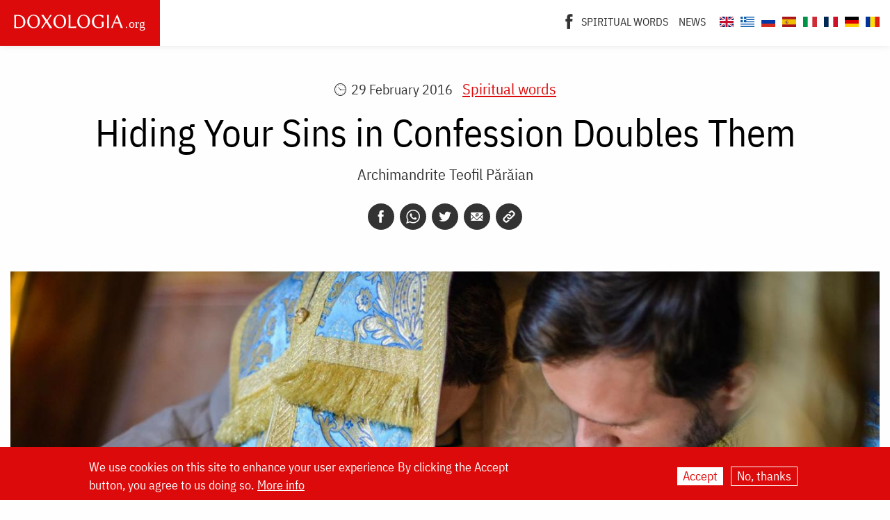

--- FILE ---
content_type: text/html; charset=UTF-8
request_url: https://doxologia.org/spiritual-words/hiding-your-sins-confession-doubles-them
body_size: 10478
content:

		<!DOCTYPE html>
	<html lang="en" dir="ltr" prefix="og: https://ogp.me/ns#" class="no-js">
	  <head>
		<meta charset="utf-8" />
<meta name="description" content="Every time you hide a sin that you carry it for many years, but you still have confessed and received communion in this time, the reality is that your sins are multiplied." />
<meta name="abstract" content="Every time you hide a sin that you carry it for many years, but you still have confessed and received communion in this time, the reality is that your sins are multiplied." />
<meta name="keywords" content=",confession,assuming your sins,Spiritual father,Christians,duty,soul,teaching,ordinance,Spiritual words" />
<link rel="canonical" href="https://doxologia.org/spiritual-words/hiding-your-sins-confession-doubles-them" />
<link rel="image_src" href="/sites/default/files/articol/2016/02/dsc_6126.jpg" />
<meta property="og:site_name" content="Doxologia.org - Orthodox Christian Portal" />
<meta property="og:type" content="article" />
<meta property="og:url" content="https://doxologia.org/spiritual-words/hiding-your-sins-confession-doubles-them" />
<meta property="og:title" content="Hiding Your Sins in Confession Doubles Them" />
<meta property="og:description" content="Every time you hide a sin that you carry it for many years, but you still have confessed and received communion in this time, the reality is that your sins are multiplied." />
<meta property="og:image" content="https://doxologia.org/sites/default/files/articol/2016/02/dsc_6126.jpg" />
<meta property="og:image:url" content="https://doxologia.org/sites/default/files/articol/2016/02/dsc_6126.jpg" />
<meta property="og:image:secure_url" content="https://doxologia.org/sites/default/files/articol/2016/02/dsc_6126.jpg" />
<meta property="og:image:width" content="1600" />
<meta property="og:image:height" content="1068" />
<meta property="fb:app_id" content="780247882107833" />
<meta name="Generator" content="Drupal 10 (https://www.drupal.org)" />
<meta name="MobileOptimized" content="width" />
<meta name="HandheldFriendly" content="true" />
<meta name="viewport" content="width=device-width, initial-scale=1.0" />
<style>div#sliding-popup, div#sliding-popup .eu-cookie-withdraw-banner, .eu-cookie-withdraw-tab {background: #0779bf} div#sliding-popup.eu-cookie-withdraw-wrapper { background: transparent; } #sliding-popup h1, #sliding-popup h2, #sliding-popup h3, #sliding-popup p, #sliding-popup label, #sliding-popup div, .eu-cookie-compliance-more-button, .eu-cookie-compliance-secondary-button, .eu-cookie-withdraw-tab { color: #ffffff;} .eu-cookie-withdraw-tab { border-color: #ffffff;}</style>
<meta http-equiv="ImageToolbar" content="false" />
<link rel="icon" href="/sites/default/files/favicon-doxo-mic_1.png" type="image/png" />
<link rel="alternate" hreflang="en" href="https://doxologia.org/spiritual-words/hiding-your-sins-confession-doubles-them" />
<script>window.a2a_config=window.a2a_config||{};a2a_config.callbacks=[];a2a_config.overlays=[];a2a_config.templates={};</script>

		<title>Hiding Your Sins in Confession Doubles Them | Doxologia.org</title>
        <link href="/themes/doxologiaorg2023/css/fonts.css" rel="stylesheet">
		<link rel="stylesheet" media="all" href="/sites/default/files/css/css_J1KS0wEqUEByaAo0UbxcAQz_V-Fcrmxu5_2d7BF42lo.css?delta=0&amp;language=en&amp;theme=doxologiaorg2023&amp;include=[base64]" />
<link rel="stylesheet" media="all" href="/sites/default/files/css/css_c_V55pQ5jN6TY3vReQf-p04QoolO13TS29wPwyOH-ks.css?delta=1&amp;language=en&amp;theme=doxologiaorg2023&amp;include=[base64]" />

		<script type="application/json" data-drupal-selector="drupal-settings-json">{"path":{"baseUrl":"\/","pathPrefix":"","currentPath":"node\/5234","currentPathIsAdmin":false,"isFront":false,"currentLanguage":"en"},"pluralDelimiter":"\u0003","suppressDeprecationErrors":true,"gtag":{"tagId":"G-J9TX9F9YH3","consentMode":false,"otherIds":[],"events":[],"additionalConfigInfo":[]},"ajaxPageState":{"libraries":"[base64]","theme":"doxologiaorg2023","theme_token":null},"ajaxTrustedUrl":[],"eu_cookie_compliance":{"cookie_policy_version":"1.0.0","popup_enabled":true,"popup_agreed_enabled":false,"popup_hide_agreed":false,"popup_clicking_confirmation":false,"popup_scrolling_confirmation":false,"popup_html_info":"\u003Cdiv aria-labelledby=\u0022popup-text\u0022  class=\u0022eu-cookie-compliance-banner eu-cookie-compliance-banner-info eu-cookie-compliance-banner--opt-in\u0022\u003E\n  \u003Cdiv class=\u0022popup-content info eu-cookie-compliance-content\u0022\u003E\n        \u003Cdiv id=\u0022popup-text\u0022 class=\u0022eu-cookie-compliance-message\u0022 role=\u0022document\u0022\u003E\n      \u003Ch2\u003EWe use cookies on this site to enhance your user experience\u003C\/h2\u003E\n\u003Cp\u003EBy clicking the Accept button, you agree to us doing so.\u003C\/p\u003E\n\n              \u003Cbutton type=\u0022button\u0022 class=\u0022find-more-button eu-cookie-compliance-more-button\u0022\u003EMore info\u003C\/button\u003E\n          \u003C\/div\u003E\n\n    \n    \u003Cdiv id=\u0022popup-buttons\u0022 class=\u0022eu-cookie-compliance-buttons\u0022\u003E\n            \u003Cbutton type=\u0022button\u0022 class=\u0022agree-button eu-cookie-compliance-secondary-button button button--small\u0022\u003EAccept\u003C\/button\u003E\n              \u003Cbutton type=\u0022button\u0022 class=\u0022decline-button eu-cookie-compliance-default-button button button--small button--primary\u0022\u003ENo, thanks\u003C\/button\u003E\n          \u003C\/div\u003E\n  \u003C\/div\u003E\n\u003C\/div\u003E","use_mobile_message":false,"mobile_popup_html_info":"\u003Cdiv aria-labelledby=\u0022popup-text\u0022  class=\u0022eu-cookie-compliance-banner eu-cookie-compliance-banner-info eu-cookie-compliance-banner--opt-in\u0022\u003E\n  \u003Cdiv class=\u0022popup-content info eu-cookie-compliance-content\u0022\u003E\n        \u003Cdiv id=\u0022popup-text\u0022 class=\u0022eu-cookie-compliance-message\u0022 role=\u0022document\u0022\u003E\n      \n              \u003Cbutton type=\u0022button\u0022 class=\u0022find-more-button eu-cookie-compliance-more-button\u0022\u003EMore info\u003C\/button\u003E\n          \u003C\/div\u003E\n\n    \n    \u003Cdiv id=\u0022popup-buttons\u0022 class=\u0022eu-cookie-compliance-buttons\u0022\u003E\n            \u003Cbutton type=\u0022button\u0022 class=\u0022agree-button eu-cookie-compliance-secondary-button button button--small\u0022\u003EAccept\u003C\/button\u003E\n              \u003Cbutton type=\u0022button\u0022 class=\u0022decline-button eu-cookie-compliance-default-button button button--small button--primary\u0022\u003ENo, thanks\u003C\/button\u003E\n          \u003C\/div\u003E\n  \u003C\/div\u003E\n\u003C\/div\u003E","mobile_breakpoint":768,"popup_html_agreed":false,"popup_use_bare_css":false,"popup_height":"auto","popup_width":"100%","popup_delay":1000,"popup_link":"\/privacy-policy","popup_link_new_window":true,"popup_position":false,"fixed_top_position":true,"popup_language":"en","store_consent":false,"better_support_for_screen_readers":false,"cookie_name":"","reload_page":false,"domain":"","domain_all_sites":false,"popup_eu_only":false,"popup_eu_only_js":false,"cookie_lifetime":100,"cookie_session":0,"set_cookie_session_zero_on_disagree":0,"disagree_do_not_show_popup":false,"method":"opt_in","automatic_cookies_removal":true,"allowed_cookies":"","withdraw_markup":"\u003Cbutton type=\u0022button\u0022 class=\u0022eu-cookie-withdraw-tab\u0022\u003EPrivacy settings\u003C\/button\u003E\n\u003Cdiv aria-labelledby=\u0022popup-text\u0022 class=\u0022eu-cookie-withdraw-banner\u0022\u003E\n  \u003Cdiv class=\u0022popup-content info eu-cookie-compliance-content\u0022\u003E\n    \u003Cdiv id=\u0022popup-text\u0022 class=\u0022eu-cookie-compliance-message\u0022 role=\u0022document\u0022\u003E\n      \u003Ch2\u003EWe use cookies on this site to enhance your user experience\u003C\/h2\u003E\n\u003Cp\u003EYou have given your consent for us to set cookies.\u003C\/p\u003E\n\n    \u003C\/div\u003E\n    \u003Cdiv id=\u0022popup-buttons\u0022 class=\u0022eu-cookie-compliance-buttons\u0022\u003E\n      \u003Cbutton type=\u0022button\u0022 class=\u0022eu-cookie-withdraw-button  button button--small button--primary\u0022\u003EWithdraw consent\u003C\/button\u003E\n    \u003C\/div\u003E\n  \u003C\/div\u003E\n\u003C\/div\u003E","withdraw_enabled":false,"reload_options":0,"reload_routes_list":"","withdraw_button_on_info_popup":false,"cookie_categories":[],"cookie_categories_details":[],"enable_save_preferences_button":true,"cookie_value_disagreed":"0","cookie_value_agreed_show_thank_you":"1","cookie_value_agreed":"2","containing_element":"body","settings_tab_enabled":false,"olivero_primary_button_classes":" button button--small button--primary","olivero_secondary_button_classes":" button button--small","close_button_action":"close_banner","open_by_default":true,"modules_allow_popup":true,"hide_the_banner":false,"geoip_match":true,"unverified_scripts":[]},"colorbox":{"transition":"elastic","speed":350,"opacity":0.85,"slideshow":false,"slideshowAuto":true,"slideshowSpeed":2500,"slideshowStart":"start slideshow","slideshowStop":"stop slideshow","current":"{current} of {total}","previous":"\u00ab Prev","next":"Next \u00bb","close":"Close","overlayClose":true,"returnFocus":true,"maxWidth":"98%","maxHeight":"98%","initialWidth":"300","initialHeight":"250","fixed":true,"scrolling":true,"mobiledetect":false,"mobiledevicewidth":"480px"},"blazy":{"loadInvisible":false,"offset":100,"saveViewportOffsetDelay":50,"validateDelay":25,"container":"","loader":true,"unblazy":false,"visibleClass":false},"blazyIo":{"disconnect":false,"rootMargin":"0px","threshold":[0,0.25,0.5,0.75,1]},"slick":{"accessibility":true,"adaptiveHeight":false,"autoplay":false,"autoplaySpeed":3000,"pauseOnHover":true,"pauseOnDotsHover":false,"pauseOnFocus":true,"arrows":true,"downArrow":false,"downArrowTarget":"","downArrowOffset":0,"centerMode":false,"centerPadding":"50px","dots":false,"dotsClass":"slick-dots","draggable":true,"fade":false,"focusOnSelect":false,"infinite":true,"initialSlide":0,"lazyLoad":"ondemand","mouseWheel":false,"randomize":false,"rtl":false,"rows":1,"slidesPerRow":1,"slide":"","slidesToShow":1,"slidesToScroll":1,"speed":500,"swipe":true,"swipeToSlide":false,"edgeFriction":0.35,"touchMove":true,"touchThreshold":5,"useCSS":true,"cssEase":"ease","cssEaseBezier":"","cssEaseOverride":"","useTransform":true,"easing":"linear","variableWidth":false,"vertical":false,"verticalSwiping":false,"waitForAnimate":true},"user":{"uid":0,"permissionsHash":"c23127ed0e2154c544f53714f231dbe0a6b0a137176de295911c608c3b7838e2"}}</script>
<script src="/sites/default/files/js/js_-_QJpYyO6hgeiiuPC9bWFcNOKHruHg32qvMrS55KAEo.js?scope=header&amp;delta=0&amp;language=en&amp;theme=doxologiaorg2023&amp;include=[base64]"></script>
<script src="/modules/google_tag/js/gtag.js?t98059"></script>

		
	  </head>
	  <body class="lang-en section-spiritual-words path-node node--type-article page-node-type-article">
	  <a href="#main-content" class="show-on-focus skip-link">
		Skip to main content
	  </a>
	  
	    <div class="dialog-off-canvas-main-canvas" data-off-canvas-main-canvas>
    
<div class="off-canvas-wrapper page-node-5234">
  <div class="inner-wrap off-canvas-wrapper-inner" id="inner-wrap" data-off-canvas-wrapper>
    <aside id="left-off-canvas-menu" class="off-canvas left-off-canvas-menu position-left" role="complementary" data-off-canvas>
      
    </aside>

    <aside id="right-off-canvas-menu" class="off-canvas right-off-canvas-menu position-right" role="complementary" data-off-canvas>
      
    </aside>

    <div class="off-canvas-content" data-off-canvas-content>
	  
      	  
	  <div id="header-sticky-container" data-sticky-container>
          <div class="sticky" data-sticky data-margin-top="0" data-sticky-on="small">
              <header class="grid-x"  role="banner" aria-label="Site header">
                                  <div class="large-12 cell">
                    
  
<div id="header">
  <div id="topbar" class="grid-container full">
    	<div id="brandingmenu" class="left">

		<div id="block-doxologiaorg2023-site-branding" class="block-doxologiaorg2023-site-branding block block-system block-system-branding-block">
  
    

  
          <a href="/" rel="home">
      <img src="/sites/default/files/sigla_doxologia_org.svg" alt="Home" fetchpriority="high" />
    </a>
      

    
</div>
		
		
		
		<div id="buton-meniu" class="" data-toggle="main-menu">
			<button class="" type="button">
				<span class="burger">
					<span class="bl top"></span>
					<span class="bl middle"></span>
					<span class="bl bottom"></span>
				</span>
				<span class="sn-label">Meniu</span>
			</button>
		</div>
	</div>

    <div id="droplang" class="right text-right">
		<div id="block-doxologiaorg2023-dropdownlanguage" class="block-doxologiaorg2023-dropdownlanguage block block-dropdown-language block-dropdown-languagelanguage-interface">
  
    

  
            <div class="dropbutton-wrapper" data-drupal-ajax-container><div class="dropbutton-widget"><ul class="dropdown-language-item dropbutton"><li><span class="language-link active-language"><img src="/sites/default/files/flags/gb.svg" width="24" height="18" /></span></li><li><a href="/el" class="language-link" hreflang="el"><img src="/sites/default/files/flags/gr.svg" width="24" height="18" /></a></li><li><a href="/ru" class="language-link" hreflang="ru"><img src="/sites/default/files/flags/ru.svg" width="24" height="18" /></a></li><li><a href="/es" class="language-link" hreflang="es"><img src="/sites/default/files/flags/es.svg" width="24" height="18" /></a></li><li><a href="/it" class="language-link" hreflang="it"><img src="/sites/default/files/flags/it.svg" width="24" height="18" /></a></li><li><a href="/fr" class="language-link" hreflang="fr"><img src="/sites/default/files/flags/fr.svg" width="24" height="18" /></a></li><li><a href="/de" class="language-link" hreflang="de"><img src="/sites/default/files/flags/de.svg" width="24" height="18" /></a></li><li><a href="https://doxologia.ro" class="language-link" target="_blank" hreflang="en"><img src="/sites/default/files/flags/ro.svg" width="24" height="18" /></a></li></ul></div></div>
    
    
</div>

	</div>

	<div id="socialmenu" class="socialmenu right hide-for-small-only text-right">

					<a href="https://www.facebook.com/doxologiaORG" class="icon-soc icon-facebook" target="_blank" aria-label="Facebook"></a>
			   
	    <div id="socialmenulinks">
							<a href="/spiritual-words" data-drupal-link-system-path="taxonomy/term/3" title="Spiritual words">Spiritual words</a>
				<a href="/news" data-drupal-link-system-path="taxonomy/term/9" title="News">News</a>
					</div>
        
		<div id="socialmenulang">
			<a href="/"  aria-label="Doxologia.org en"><img src="/sites/default/files/flags/gb.svg" width="24" height="18" /></a>
			<a href="/el"  aria-label="Doxologia.org el"><img src="/sites/default/files/flags/gr.svg" width="24" height="18" /></a>
			<a href="/ru"  aria-label="Doxologia.org ru"><img src="/sites/default/files/flags/ru.svg" width="24" height="18" /></a>
			<a href="/es"  aria-label="Doxologia.org es"><img src="/sites/default/files/flags/es.svg" width="24" height="18" /></a>                    
			<a href="/it"  aria-label="Doxologia.org it"><img src="/sites/default/files/flags/it.svg" width="24" height="18" /></a>
			<a href="/fr"  aria-label="Doxologia.org fr"><img src="/sites/default/files/flags/fr.svg" width="24" height="18" /></a>
			<a href="/de"  aria-label="Doxologia.org de"><img src="/sites/default/files/flags/de.svg" width="24" height="18" /></a>
			<a href="http://doxologia.ro" target="_blank"><img src="/sites/default/files/flags/ro.svg" width="24" height="18" /></a>    
		</div>      
			   
       
 

       </div>  
    </div>
  </div>
  <nav role="navigation" aria-labelledby="block-doxologiaorg2023-main-menu-menu" id="block-doxologiaorg2023-main-menu" class="block-doxologiaorg2023-main-menu">
            
  <h2 class="block-title visually-hidden" id="block-doxologiaorg2023-main-menu-menu">Main navigation</h2>
  

          

  <div id="main-menu" class="is-hidden" data-toggler="is-hidden">
		
		<div id="socialmenux" class="socialmenu text-left">
			
							<a href="https://www.facebook.com/doxologiaORG" class="icon-soc icon-facebook" target="_blank" aria-label="Facebook"></a>
				   
	    <div id="socialmenulinks">
							<a href="/spiritual-words" data-drupal-link-system-path="taxonomy/term/3" title="Spiritual words">Spiritual words</a>
				<a href="/news" data-drupal-link-system-path="taxonomy/term/9" title="News">News</a>
					</div>
        
		<div id="socialmenulang">
			<a href="/"  aria-label="Doxologia.org en"><img src="/sites/default/files/flags/gb.svg" width="24" height="18" /></a>
			<a href="/el"  aria-label="Doxologia.org el"><img src="/sites/default/files/flags/gr.svg" width="24" height="18" /></a>
			<a href="/ru"  aria-label="Doxologia.org ru"><img src="/sites/default/files/flags/ru.svg" width="24" height="18" /></a>
			<a href="/es"  aria-label="Doxologia.org es"><img src="/sites/default/files/flags/es.svg" width="24" height="18" /></a>                    
			<a href="/it"  aria-label="Doxologia.org it"><img src="/sites/default/files/flags/it.svg" width="24" height="18" /></a>
			<a href="/fr"  aria-label="Doxologia.org fr"><img src="/sites/default/files/flags/fr.svg" width="24" height="18" /></a>
			<a href="/de"  aria-label="Doxologia.org de"><img src="/sites/default/files/flags/de.svg" width="24" height="18" /></a>
			<a href="http://doxologia.ro" target="_blank"><img src="/sites/default/files/flags/ro.svg" width="24" height="18" /></a>    
		</div>        	 
	</div>

</div>
  </nav>

</div>

                  </div>
                              </header>
         </div>
	  </div>

      <div class="grid-container">
      <div class="grid-x">
                              </div>
      </div>

      
            <div class="l-help grid-container">
        <div class="cell large-12">
          
        </div>
      </div>
            
      
     		 
	      	 
	 	 
     <div class="pagemain grid-container  collapse">
        <main id="main" class="cell cell" role="main">
                      <div class="region-highlighted panel"><div data-drupal-messages-fallback class="hidden"></div></div>                    <a id="main-content" href="#main-content"></a>
                    <section>
            	 
                <div>
    <div id="block-doxologiaorg2023-content" class="block-doxologiaorg2023-content block block-system block-system-main-block">
  
    

  
          
 
   

 

<article id="node-5234"  data-history-node-id="5234">

<div class="margtitle  node-tip-1">

  
    

    
    	<section id="art-categ" class="textcenter">	
		    	
			    <span><time datetime="2016-02-29T13:28:12+02:00" title="Monday, February 29, 2016 - 13:28">29  February  2016</time>
</span>

						<a href="/spiritual-words" hreflang="en">Spiritual words</a>
  	</section> 	
    
  <div id="pagetitle" class="block-doxologiaorg2023-page-title block block-core block-page-title-block">
  	<h1><span>Hiding Your Sins in Confession Doubles Them</span>
</h1>
  </div> 

    	  <section id="art-autor" class="textcenter">
	  	
	  	
      <div class="field field--node-field-autori-articol field--name-field-autori-articol field--type-entity-reference field--label-hidden field__items">
              <div class="field__item"><a href="/authors/archimandrite-teofil-paraian" hreflang="en">Archimandrite Teofil Părăian</a></div>
          </div>
  

  	  </section> 	
    
		  
	<div class="view-mode-full">
	<span class="a2a_kit a2a_kit_size_32 addtoany_list" data-a2a-url="https://doxologia.org/spiritual-words/hiding-your-sins-confession-doubles-them" data-a2a-title="Hiding Your Sins in Confession Doubles Them"><a class="a2a_dd addtoany_share" href="https://www.addtoany.com/share#url=https%3A%2F%2Fdoxologia.org%2Fspiritual-words%2Fhiding-your-sins-confession-doubles-them&amp;title=Hiding%20Your%20Sins%20in%20Confession%20Doubles%20Them"></a><a class="a2a_button_facebook"></a><a class="a2a_button_whatsapp"></a><a class="a2a_button_twitter"></a><a class="a2a_button_email"></a><a class="a2a_button_copy_link"></a></span>
<div data-colorbox-gallery class="slick blazy blazy--colorbox blazy--lightbox blazy--colorbox-gallery slick--field slick--field-image slick--field-image--full is-b-captioned unslick slick--skin--default slick--optionset--article slick--less slick--colorbox" data-blazy=""><ul class="blazy blazy--grid b-grid b-count-1 b-odd b-grid--sm-1 b-grid--md-1 b-grid--lg-1 is-b-captioned slide__content" data-blazy="" id="slick-node-article-image-full-colorbox-3"><li class="grid slide__grid grid--0 grid--colorbox grid--litebox"><div class="grid__content"><div class="slide__media"><a href="/sites/default/files/styles/max_1300x1300/public/articol/2016/02/dsc_6126.jpg?itok=uaQaXjqQ" class="blazy__colorbox litebox litebox--image" data-colorbox-trigger data-box-url="/sites/default/files/styles/max_1300x1300/public/articol/2016/02/dsc_6126.jpg?itok=uaQaXjqQ" data-b-media="{&quot;id&quot;:&quot;colorbox&quot;,&quot;count&quot;:1,&quot;boxType&quot;:&quot;image&quot;,&quot;type&quot;:&quot;image&quot;,&quot;token&quot;:&quot;b-9dca626b678&quot;,&quot;paddingHack&quot;:true,&quot;width&quot;:1300,&quot;height&quot;:868}">    <div data-b-token="b-9dca626b678" class="media media--blazy media--slick media--switch media--switch--colorbox media--image media--responsive">  <picture>
                  <source srcset="/sites/default/files/styles/imagine_articol/public/articol/2016/02/dsc_6126.jpg?itok=NjVVs1S2 1x" media="all and (min-width: 90em)" type="image/jpeg" width="1410" height="941"/>
              <source srcset="/sites/default/files/styles/imagine_articol/public/articol/2016/02/dsc_6126.jpg?itok=NjVVs1S2 1x" media="all and (min-width: 75em) and (max-width: 89.9375em)" type="image/jpeg" width="1410" height="941"/>
              <source srcset="/sites/default/files/styles/imagine_articol_1200/public/articol/2016/02/dsc_6126.jpg?itok=wswGLW3q 1x" media="all and (min-width: 64em) and (max-width: 74.9375em)" type="image/jpeg" width="1200" height="801"/>
              <source srcset="/sites/default/files/styles/imagine_articol_1024/public/articol/2016/02/dsc_6126.jpg?itok=ZPQLCH6s 1x" media="all and (min-width: 40em) and (max-width: 63.9375em)" type="image/jpeg" width="1024" height="684"/>
              <source srcset="/sites/default/files/styles/imagine_articol_320/public/articol/2016/02/dsc_6126.jpg?itok=EBMdzk4P 1x" media="all and (min-width: 20em) and (max-width: 39.9375em)" type="image/jpeg" width="450" height="300"/>
              <source srcset="/sites/default/files/styles/imagine_articol_640/public/articol/2016/02/dsc_6126.jpg?itok=mgymstXo 1x" type="image/jpeg" width="640" height="427"/>
                  <img decoding="async" class="media__element" width="640" height="427" src="/sites/default/files/styles/imagine_articol_640/public/articol/2016/02/dsc_6126.jpg?itok=mgymstXo" alt="" title="Foto: Oana Nechifor" />

  </picture>
        <span class="media__icon media__icon--litebox"></span></div></a>
        <div class="litebox__caption visually-hidden">Foto: Oana Nechifor</div></div>
  <div class="slide__caption"><h2 class="slide__title">Foto: Oana Nechifor</h2>
</div></div>
</li></ul></div>

	</div>
    	  	  <div id="art-sfinti" class="m990 ">
					<div class="field-wrapper field-traducere">
				<div class="fielditem"><em>Translation and adaptation: </em>
      <div class="field field--node-field-autori-traducere-articol field--name-field-autori-traducere-articol field--type-entity-reference field--label-hidden field__items">
              <div class="field__item"><a href="/authors/lucian-filip" hreflang="en">Lucian Filip</a></div>
          </div>
  
</div>
					
					<div class="fielditem"><em>Source: </em>
            <div class="field field--node-field-sursa-articol field--name-field-sursa-articol field--type-link field--label-hidden field__item"><a href="http://www.doxologia.ro/cuvinte-duhovnicesti/ascunderea-pacatelor-la-spovedanie-inseamna-inmultirea-lor">http://www.doxologia.ro/cuvinte-duhovnicesti/ascunderea-pacatelor-la-spovedanie…</a></div>
      
</div>
							</div>
				
  	  </div>
  
		<div id="art-sapou" class="m990">
		
            <div class="field field--node-field-sapou-articol field--name-field-sapou-articol field--type-text-long field--label-hidden field__item"><p>Every time you hide a sin that you carry it for many years, but you still have confessed and received communion in this time, the reality is that your sins are multiplied.</p>
</div>
      

	</div>	
	
			<div class="m990">
			
            <div class="body field field--node-body field--name-body field--type-text-with-summary field--label-hidden field__item"><p>Spiritual fathers have the duty to open people’s mind so that they may understand things that, on their own, they may not understand. I have said that most of the people do not have a spiritual father, meaning that they confess their sins once a year and even then in a hurry. Usually, in confession, people talk about superficial things and not about something that troubles their mind that is meaningful to them. And then, they come after many years and say they couldn’t talk about this or that since the beginning. We understand people who have difficulties in opening their soul. The problem is that spiritual fathers need to tell Christians that hiding sins in confession means their multiplication. Every time you hide a sin that you carry it for many years, but you still have confessed and received communion in this time, the reality is that your sins are multiplied.</p>
<p>“If you shall hide from me a sin – says a word from the confession ordinance- your sins will be doubled”. So, every time someone hides a sin, or forgets it, needs to say it with the first occasion and be troubled by it! When he has the opportunity, he needs to say it.</p>
<p>(Translation from Arhimandrit Teofil Părăian, <em>Cum putem deveni mai buni – Mijloace de îmbunătăţire sufletească</em>, Editura Agaton, p. 334)</p>
</div>
      

		</div>	
			
						
			

  
  <div class="socializare-title"><span class="a2a_kit a2a_kit_size_32 addtoany_list" data-a2a-url="https://doxologia.org/spiritual-words/hiding-your-sins-confession-doubles-them" data-a2a-title="Hiding Your Sins in Confession Doubles Them"><a class="a2a_dd addtoany_share" href="https://www.addtoany.com/share#url=https%3A%2F%2Fdoxologia.org%2Fspiritual-words%2Fhiding-your-sins-confession-doubles-them&amp;title=Hiding%20Your%20Sins%20in%20Confession%20Doubles%20Them"></a><a class="a2a_button_facebook"></a><a class="a2a_button_whatsapp"></a><a class="a2a_button_twitter"></a><a class="a2a_button_email"></a><a class="a2a_button_copy_link"></a></span>
</div>  
  
  
  
    	  <div id="art-tematica" class="m990 calendar-but ">     
  		<span>Read other articles about:</span>
		
      <div class="field field--node-field-cuvinte-cheie-articol field--name-field-cuvinte-cheie-articol field--type-entity-reference field--label-hidden field__items">
              <div class="field__item"><a href="/cuvinte-cheie/confession" hreflang="en">confession</a></div>
              <div class="field__item"><a href="/cuvinte-cheie/assuming-your-sins" hreflang="en">assuming your sins</a></div>
              <div class="field__item"><a href="/cuvinte-cheie/spiritual-father" hreflang="en">Spiritual father</a></div>
              <div class="field__item"><a href="/cuvinte-cheie/christians" hreflang="en">Christians</a></div>
              <div class="field__item"><a href="/cuvinte-cheie/duty" hreflang="en">duty</a></div>
              <div class="field__item"><a href="/cuvinte-cheie/soul" hreflang="en">soul</a></div>
              <div class="field__item"><a href="/cuvinte-cheie/teaching" hreflang="en">teaching</a></div>
              <div class="field__item"><a href="/cuvinte-cheie/ordinance" hreflang="en">ordinance</a></div>
          </div>
  

  	  </div>
    

    
   
  
  </div>
  
</article>


    
    
</div>
<div class="views-element-container block-doxologiaorg2023-views-block-viewarticolerelated-block-1 block block-views block-views-blockviewarticolerelated-block-1" id="block-doxologiaorg2023-views-block-viewarticolerelated-block-1">
  
    

  
          <div><div class="list4mic js-view-dom-id-a1dd1406ec1aceb37a5fef3780cf4dd4552ff039853e4000396edee49515899b">
  
  
  

      <header>
      <h1 class="titlu margtitlu"><a href="/taxonomy/term/3">Daily Recommendation</a></h1>
<div class="leg"><a href="/taxonomy/term/3">see more »</a></div>

    </header>
  
  
  

  <div class="item-list">
  
  <ul class="grid-x small-up-1 medium-up-2 large-up-4">

          <li class="cell"><div class="img">  <a href="/spiritual-words/two-words-bring-man-closer-god">  <picture>
                  <source srcset="/sites/default/files/styles/img_list/public/articol/2015/10/doua_cuvinte_care_il_apropie_pe_om_de_dumnezeu_foto_oana_nechifor.jpg?itok=9s3IAaJh 1x" media="all and (min-width: 90em)" type="image/jpeg" width="320" height="213"/>
              <source srcset="/sites/default/files/styles/img_list/public/articol/2015/10/doua_cuvinte_care_il_apropie_pe_om_de_dumnezeu_foto_oana_nechifor.jpg?itok=9s3IAaJh 1x" media="all and (min-width: 75em) and (max-width: 89.9375em)" type="image/jpeg" width="320" height="213"/>
              <source srcset="/sites/default/files/styles/img_list/public/articol/2015/10/doua_cuvinte_care_il_apropie_pe_om_de_dumnezeu_foto_oana_nechifor.jpg?itok=9s3IAaJh 1x" media="all and (min-width: 64em) and (max-width: 74.9375em)" type="image/jpeg" width="320" height="213"/>
              <source srcset="/sites/default/files/styles/img_list_tab/public/articol/2015/10/doua_cuvinte_care_il_apropie_pe_om_de_dumnezeu_foto_oana_nechifor.jpg?itok=ZMMFJWZt 1x" media="all and (min-width: 40em) and (max-width: 63.9375em)" type="image/jpeg" width="475" height="316"/>
              <source srcset="/sites/default/files/styles/img_list_tab/public/articol/2015/10/doua_cuvinte_care_il_apropie_pe_om_de_dumnezeu_foto_oana_nechifor.jpg?itok=ZMMFJWZt 1x" type="image/jpeg" width="475" height="316"/>
                  <img loading="lazy" width="320" height="213" src="/sites/default/files/styles/img_list/public/articol/2015/10/doua_cuvinte_care_il_apropie_pe_om_de_dumnezeu_foto_oana_nechifor.jpg?itok=9s3IAaJh" alt="" />

  </picture>
</a>
</div><h2 class="titlu"><a href="/spiritual-words/two-words-bring-man-closer-god" hreflang="en">Two words that bring the man closer to God </a></h2></li>
          <li class="cell"><div class="img">  <a href="/spiritual-words/why-repentance-so-bitter">  <picture>
                  <source srcset="/sites/default/files/styles/img_list/public/articol/2016/02/dsc_6090.jpg?itok=g_242WI0 1x" media="all and (min-width: 90em)" type="image/jpeg" width="320" height="213"/>
              <source srcset="/sites/default/files/styles/img_list/public/articol/2016/02/dsc_6090.jpg?itok=g_242WI0 1x" media="all and (min-width: 75em) and (max-width: 89.9375em)" type="image/jpeg" width="320" height="213"/>
              <source srcset="/sites/default/files/styles/img_list/public/articol/2016/02/dsc_6090.jpg?itok=g_242WI0 1x" media="all and (min-width: 64em) and (max-width: 74.9375em)" type="image/jpeg" width="320" height="213"/>
              <source srcset="/sites/default/files/styles/img_list_tab/public/articol/2016/02/dsc_6090.jpg?itok=LSHy2FLN 1x" media="all and (min-width: 40em) and (max-width: 63.9375em)" type="image/jpeg" width="475" height="316"/>
              <source srcset="/sites/default/files/styles/img_list_tab/public/articol/2016/02/dsc_6090.jpg?itok=LSHy2FLN 1x" type="image/jpeg" width="475" height="316"/>
                  <img loading="lazy" width="320" height="213" src="/sites/default/files/styles/img_list/public/articol/2016/02/dsc_6090.jpg?itok=g_242WI0" alt="" title="Foto: Oana Nechifor" />

  </picture>
</a>
</div><h2 class="titlu"><a href="/spiritual-words/why-repentance-so-bitter" hreflang="en">Why Is Repentance so Bitter?</a></h2></li>
          <li class="cell"><div class="img">  <a href="/spiritual-words/suffer-little-children-come-unto-me">  <picture>
                  <source srcset="/sites/default/files/styles/img_list/public/articol/2016/03/dsc03686.jpg?itok=UaN_kVJL 1x" media="all and (min-width: 90em)" type="image/jpeg" width="320" height="213"/>
              <source srcset="/sites/default/files/styles/img_list/public/articol/2016/03/dsc03686.jpg?itok=UaN_kVJL 1x" media="all and (min-width: 75em) and (max-width: 89.9375em)" type="image/jpeg" width="320" height="213"/>
              <source srcset="/sites/default/files/styles/img_list/public/articol/2016/03/dsc03686.jpg?itok=UaN_kVJL 1x" media="all and (min-width: 64em) and (max-width: 74.9375em)" type="image/jpeg" width="320" height="213"/>
              <source srcset="/sites/default/files/styles/img_list_tab/public/articol/2016/03/dsc03686.jpg?itok=EBH59FPC 1x" media="all and (min-width: 40em) and (max-width: 63.9375em)" type="image/jpeg" width="475" height="316"/>
              <source srcset="/sites/default/files/styles/img_list_tab/public/articol/2016/03/dsc03686.jpg?itok=EBH59FPC 1x" type="image/jpeg" width="475" height="316"/>
                  <img loading="lazy" width="320" height="213" src="/sites/default/files/styles/img_list/public/articol/2016/03/dsc03686.jpg?itok=UaN_kVJL" alt="" title="Photo: Oana Nechifor" />

  </picture>
</a>
</div><h2 class="titlu"><a href="/spiritual-words/suffer-little-children-come-unto-me" hreflang="en">“Suffer the Little Children to Come Unto Me”</a></h2></li>
          <li class="cell"><div class="img">  <a href="/spiritual-words/father-raphael-noica-nothing-was-done-line-sell-orthodoxy-video">  <picture>
                  <source srcset="/sites/default/files/styles/img_list/public/articol/2016/12/pr_rafail_noica_8.jpg?itok=4RcR9G9n 1x" media="all and (min-width: 90em)" type="image/jpeg" width="320" height="213"/>
              <source srcset="/sites/default/files/styles/img_list/public/articol/2016/12/pr_rafail_noica_8.jpg?itok=4RcR9G9n 1x" media="all and (min-width: 75em) and (max-width: 89.9375em)" type="image/jpeg" width="320" height="213"/>
              <source srcset="/sites/default/files/styles/img_list/public/articol/2016/12/pr_rafail_noica_8.jpg?itok=4RcR9G9n 1x" media="all and (min-width: 64em) and (max-width: 74.9375em)" type="image/jpeg" width="320" height="213"/>
              <source srcset="/sites/default/files/styles/img_list_tab/public/articol/2016/12/pr_rafail_noica_8.jpg?itok=1mGvYnzM 1x" media="all and (min-width: 40em) and (max-width: 63.9375em)" type="image/jpeg" width="475" height="316"/>
              <source srcset="/sites/default/files/styles/img_list_tab/public/articol/2016/12/pr_rafail_noica_8.jpg?itok=1mGvYnzM 1x" type="image/jpeg" width="475" height="316"/>
                  <img loading="lazy" width="320" height="213" src="/sites/default/files/styles/img_list/public/articol/2016/12/pr_rafail_noica_8.jpg?itok=4RcR9G9n" alt="" />

  </picture>
</a>
</div><h2 class="titlu"><a href="/spiritual-words/father-raphael-noica-nothing-was-done-line-sell-orthodoxy-video" hreflang="en">Father Raphael Noica - Nothing was done on the line to sell Orthodoxy (VIDEO)</a></h2></li>
    
  </ul>

</div>

    

  
  

  
  
</div>
</div>

    
    
</div>

  </div>

                        
          </section>
        </main>
                      </div>
	  
                  <div id="bottom-bar" class="backgriinchis">
        <div class="grid-x">
          <div class="cell large-12">Website made by <a href="https://doxologia.ro" target="_blank" class="doxo" rel="nofollow">DOXOLOGIA MEDIA</a>, Archdiocese of Iași | © <a href="https://doxologia.org/">Doxologia.org</a> | <a href="/about-us">About us</a></div>
          <div id="bulinasus"><img src="/sites/default/files/tema/up.png" width="50" height="50" loading="lazy"/></div>
        </div>
      </div>
          </div>
  </div>
</div>

  </div>

	  
	  <script src="/sites/default/files/js/js_TjIqTKZERm4ItbSjjsrx5izv1pKC8hfYpmgpe_MZf34.js?scope=footer&amp;delta=0&amp;language=en&amp;theme=doxologiaorg2023&amp;include=[base64]"></script>
<script src="https://static.addtoany.com/menu/page.js" defer></script>
<script src="/sites/default/files/js/js_vaIRgjGXAWnTG9NEhhxOXF_pZU18W-MDufFdQnCE-wA.js?scope=footer&amp;delta=2&amp;language=en&amp;theme=doxologiaorg2023&amp;include=[base64]"></script>

	  </body>
	</html>

	


--- FILE ---
content_type: text/css
request_url: https://doxologia.org/themes/doxologiaorg2023/css/fonts.css
body_size: 2080
content:
/* latin-ext */
@font-face {
  font-family: 'IBM Plex Sans Condensed';
  font-style: normal;
  font-weight: 400;
  font-display: swap;
  src:url("../fonts/ibmplexsanscondensedlatinextended.woff2") format("woff2");
  unicode-range: U+0100-024F, U+0259, U+1E00-1EFF, U+2020, U+20A0-20AB, U+20AD-20CF, U+2113, U+2C60-2C7F, U+A720-A7FF;
}

/* latin-ext */
@font-face {
  font-family: 'IBM Plex Sans Condensed';
  font-style: normal;
  font-weight: 500;
  font-display: swap;
  src:url("../fonts/ibmplexsanscondensedlatinextendedbold.woff2") format("woff2");
  /*src: url(https://fonts.gstatic.com/s/ibmplexsanscondensed/v13/Gg8gN4UfRSqiPg7Jn2ZI12V4DCEwkj1E4LVeHY5a67vipYY1Fw.woff2) format('woff2');*/
  unicode-range: U+0100-024F, U+0259, U+1E00-1EFF, U+2020, U+20A0-20AB, U+20AD-20CF, U+2113, U+2C60-2C7F, U+A720-A7FF;
}

/* latin */
@font-face {
  font-family: 'IBM Plex Sans Condensed';
  font-style: normal;
  font-weight: 400;
  font-display: swap;
  src:url("../fonts/ibmplexsanscondensed.woff2") format("woff2");
  unicode-range: U+0000-00FF, U+0131, U+0152-0153, U+02BB-02BC, U+02C6, U+02DA, U+02DC, U+2000-206F, U+2074, U+20AC, U+2122, U+2191, U+2193, U+2212, U+2215, U+FEFF, U+FFFD;
}

/* latin */
@font-face {
  font-family: 'IBM Plex Sans Condensed';
  font-style: normal;
  font-weight: 500;
  font-display: swap;
  src:url("../fonts/ibmplexsanscondensedbold.woff2") format("woff2");
  /*src: url(https://fonts.gstatic.com/s/ibmplexsanscondensed/v13/Gg8gN4UfRSqiPg7Jn2ZI12V4DCEwkj1E4LVeHY5a67vipYY1Fw.woff2) format('woff2');*/
  unicode-range: U+0000-00FF, U+0131, U+0152-0153, U+02BB-02BC, U+02C6, U+02DA, U+02DC, U+2000-206F, U+2074, U+20AC, U+2122, U+2191, U+2193, U+2212, U+2215, U+FEFF, U+FFFD;
}

@font-face {
  font-family: "icofont";
  src:url("../fonts/icofont.eot");
  src:url("../fonts/icofont.eot?#iefix") format("embedded-opentype"),
    url("../fonts/icofont.woff") format("woff"),
    url("../fonts/icofont.ttf") format("truetype"),
    url("../fonts/icofont.svg#icofont") format("svg");
  font-weight: normal;
  font-style: normal;
  font-display: swap;
}